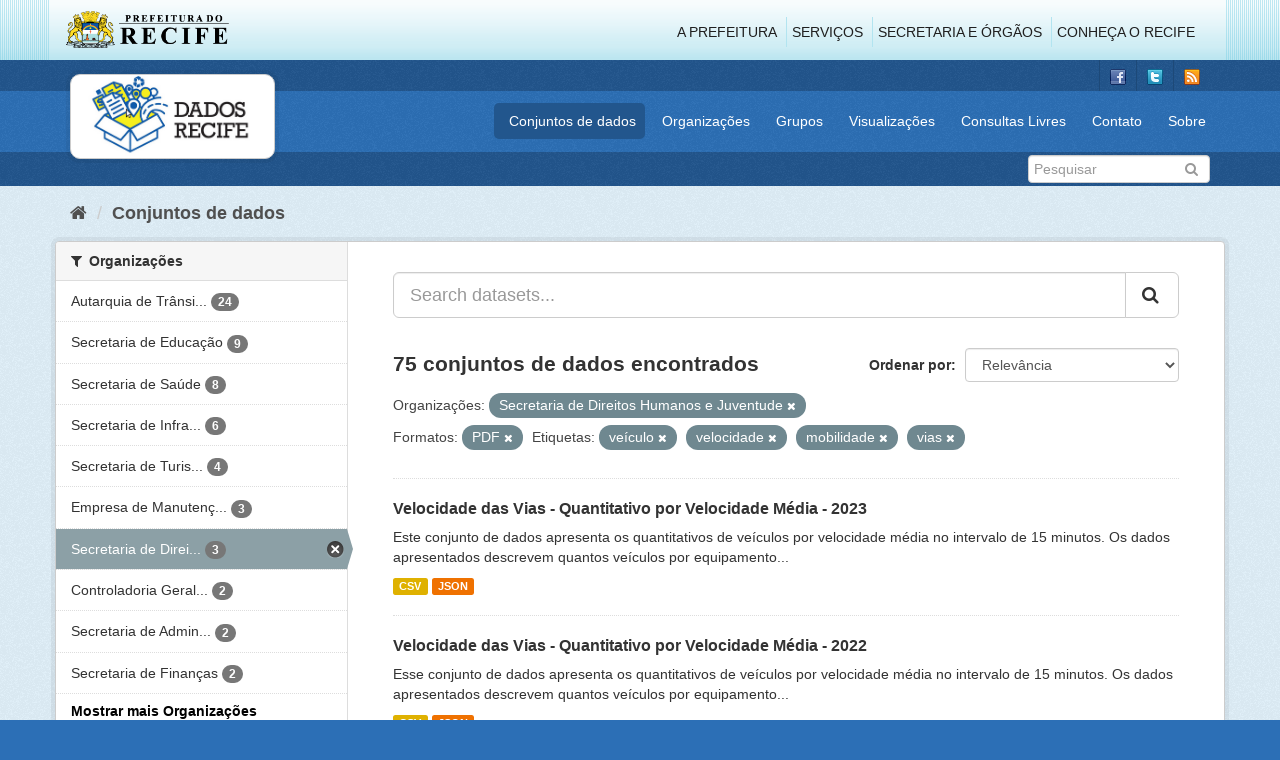

--- FILE ---
content_type: text/html; charset=utf-8
request_url: http://www.dados.recife.pe.gov.br/dataset?res_format=PDF&tags=ve%C3%ADculo&tags=velocidade&tags=mobilidade&organization=secretaria-de-desenvolvimento-social-e-direitos-humanos&tags=vias
body_size: 88995
content:
<!DOCTYPE html>
<!--[if IE 9]> <html lang="pt_BR" class="ie9"> <![endif]-->
<!--[if gt IE 8]><!--> <html lang="pt_BR"> <!--<![endif]-->
  <head>
    <link rel="stylesheet" type="text/css" href="/fanstatic/vendor/:version:2020-04-07T07:34:31.07/select2/select2.css" />
<link rel="stylesheet" type="text/css" href="/fanstatic/css/:version:2020-04-07T07:34:31.06/main.min.css" />
<link rel="stylesheet" type="text/css" href="/fanstatic/vendor/:version:2020-04-07T07:34:31.07/font-awesome/css/font-awesome.min.css" />
<link rel="stylesheet" type="text/css" href="/fanstatic/ckanext-geoview/:version:2019-10-08T10:45:21.02/css/geo-resource-styles.css" />

    <meta charset="utf-8" />
      <meta name="generator" content="ckan 2.8.2" />
      <meta name="viewport" content="width=device-width, initial-scale=1.0">
    <title>Conjuntos de dados - Portal de Dados Abertos da Cidade do Recife</title>

    
    
  <link rel="shortcut icon" href="/base/images/favicon.ico" />
    
  
    <script type="text/javascript">
  (function(i,s,o,g,r,a,m){i['GoogleAnalyticsObject']=r;i[r]=i[r]||function(){
  (i[r].q=i[r].q||[]).push(arguments)},i[r].l=1*new Date();a=s.createElement(o),
  m=s.getElementsByTagName(o)[0];a.async=1;a.src=g;m.parentNode.insertBefore(a,m)
  })(window,document,'script','//www.google-analytics.com/analytics.js','ga');

  ga('create', 'G-F8QPH4EF84', 'auto', {});
     
  ga('set', 'anonymizeIp', true);
  ga('send', 'pageview');
</script>
  

    
      
    
    


    
      
      
    
    
  </head>

  
  <body data-site-root="http://dados.recife.pe.gov.br/" data-locale-root="http://dados.recife.pe.gov.br/" >

    
    <div class="hide"><a href="#content">Pular para o conteúdo</a></div>
  

  
     
<header class="header-recife">
  <section class="header-recife-links">
    <div class="header-recife-bg">
      <div class="container">
        <div class="recife-row row">
          <div class="col-md-2">
            <div class="logo-recife"><a target="_blank" href="http://www.recife.pe.gov.br"><img title="" alt="" src="/base/images/logopcr.png"></a></div>
          </div>
          <div class="col-md-10">
            <div class="nav-recife" style="padding-top: 17px; padding-right: 10px;">
              <ul class="list-inline pull-right" >
                <li><a target="_blank" href="http://www2.recife.pe.gov.br/pagina/sobre-prefeitura-do-recife">A Prefeitura</a></li>
                <li class="r-li-recife"><a target="_blank" href="http://www2.recife.pe.gov.br/servicos/cidadao">Serviços</a></li>
                <li class="r-li-recife"><a target="_blank" href="http://www2.recife.pe.gov.br/pagina/horarios-de-atendimento-das-secretarias-e-orgaos">Secretaria e Órgãos</a></li>
                <li class="r-li-recife"><a target="_blank" href="http://www.turismonorecife.com.br/pt-br/a-cidade">Conheça o Recife</a></li>
              </ul>
            </div>
          </div>
        </div>
      </div>
    </div>
  </section>
</header>
<header class="account-masthead">
  <div class="container">
    <div class="account avatar">
      <ul class="unstyled">
        <li>
          <a href="https://www.facebook.com/CidadaoInteligente" target="_blank" title="Facebook">
            <i class="ckan-icon ckan-icon-fb"></i>
          </a>
        </li>
        <li>
          <a href="http://twitter.com/dadosRecife" target="_blank" title="Twitter">
            <i class="ckan-icon ckan-icon-twitter"></i>
          </a>
        </li>
        <li>
          <a href="/feeds/dataset.atom" target="_blank" title="Feed">
            <i class="ckan-icon ckan-icon-feed"></i>
          </a>
        </li>
      </ul>
    </div>
      
  </div>
</header>

<header class="navbar navbar-static-top masthead">
    
  <div class="container">
    <div class="navbar-right">
      <button data-target="#main-navigation-toggle" data-toggle="collapse" class="navbar-toggle collapsed" type="button">
        <span class="fa fa-bars"></span>
      </button>
    </div>
    <hgroup class=" navbar-left">
       
      <div class="box logo-dados-recife">
        <a class="logo" href="/"><img src="/base/images/logo-dados-recife.png" alt="Portal de Dados Abertos da Cidade do Recife" title="Portal de Dados Abertos da Cidade do Recife" /></a>
      </div>
       
    </hgroup>

    <div class="collapse navbar-collapse" id="main-navigation-toggle">
      
      <nav class="section navigation recife">
        <ul class="nav nav-pills">
           
            <li class="active"><a href="/dataset">Conjuntos de dados</a></li><li><a href="/organization">Organizações</a></li><li><a href="/group">Grupos</a></li><li><a href="/views-maps">Visualizações</a></li><li><a href="/consultas-livres">Consultas Livres</a></li><li><a href="/contato">Contato</a></li><li><a href="/about">Sobre</a></li> 
          
        </ul>
      </nav>
       
    </div>
  </div>
</header>

<header class="account-masthead">
  <div class="container">
		<div class="account avatar">
      
      <form class="section site-search simple-input" action="/dataset" method="get">
        <div class="field">
          <label for="field-sitewide-search">Buscar conjunto de dados</label>
          <input id="field-sitewide-search" type="text" class="form-control" name="q" placeholder="Pesquisar" />
          <button class="btn-search" type="submit"><i class="fa fa-search"></i></button>
        </div>
      </form>
      
    </div>
  </div>
</header>

  
    <div role="main">
      <div id="content" class="container">
        
          
            <div class="flash-messages">
              
                
              
            </div>
          

          
            <div class="toolbar">
              
                
                  <ol class="breadcrumb">
                    
<li class="home"><a href="/"><i class="fa fa-home"></i><span> Início</span></a></li>
                    
  <li class="active"><a href="dataset_search?action=search&amp;controller=package">Conjuntos de dados</a></li>

                  </ol>
                
              
            </div>
          

          <div class="row wrapper">
            
            
            

            
              <aside class="secondary col-sm-3">
                
                
<div class="filters">
  <div>
    
      

  
  
    
      
      
        <section class="module module-narrow module-shallow">
          
            <h2 class="module-heading">
              <i class="fa fa-filter"></i>
              
              Organizações
            </h2>
          
          
            
            
              <nav>
                <ul class="list-unstyled nav nav-simple nav-facet">
                  
                    
                    
                    
                    
                      <li class="nav-item">
                        <a href="/dataset?res_format=PDF&amp;tags=ve%C3%ADculo&amp;organization=companhia-de-transito-e-transporte-urbano-do-recife-cttu&amp;tags=mobilidade&amp;organization=secretaria-de-desenvolvimento-social-e-direitos-humanos&amp;tags=vias&amp;tags=velocidade" title="Autarquia de Trânsito e Transporte Urbano do Recife - CTTU">
                          <span class="item-label">Autarquia de Trânsi...</span>
                          <span class="hidden separator"> - </span>
                          <span class="item-count badge">24</span>
                        </a>
                      </li>
                  
                    
                    
                    
                    
                      <li class="nav-item">
                        <a href="/dataset?organization=secretaria-de-educacao&amp;res_format=PDF&amp;tags=ve%C3%ADculo&amp;tags=mobilidade&amp;organization=secretaria-de-desenvolvimento-social-e-direitos-humanos&amp;tags=vias&amp;tags=velocidade" title="">
                          <span class="item-label">Secretaria de Educação</span>
                          <span class="hidden separator"> - </span>
                          <span class="item-count badge">9</span>
                        </a>
                      </li>
                  
                    
                    
                    
                    
                      <li class="nav-item">
                        <a href="/dataset?organization=secretaria-de-saude&amp;res_format=PDF&amp;tags=ve%C3%ADculo&amp;tags=mobilidade&amp;organization=secretaria-de-desenvolvimento-social-e-direitos-humanos&amp;tags=vias&amp;tags=velocidade" title="">
                          <span class="item-label">Secretaria de Saúde</span>
                          <span class="hidden separator"> - </span>
                          <span class="item-count badge">8</span>
                        </a>
                      </li>
                  
                    
                    
                    
                    
                      <li class="nav-item">
                        <a href="/dataset?res_format=PDF&amp;tags=ve%C3%ADculo&amp;organization=secretaria-de-infraestrutura-e-servicos-urbanos&amp;tags=mobilidade&amp;organization=secretaria-de-desenvolvimento-social-e-direitos-humanos&amp;tags=vias&amp;tags=velocidade" title="Secretaria de Infraestrutura">
                          <span class="item-label">Secretaria de Infra...</span>
                          <span class="hidden separator"> - </span>
                          <span class="item-count badge">6</span>
                        </a>
                      </li>
                  
                    
                    
                    
                    
                      <li class="nav-item">
                        <a href="/dataset?res_format=PDF&amp;organization=secretaria-de-turismo-e-lazer&amp;tags=ve%C3%ADculo&amp;tags=mobilidade&amp;organization=secretaria-de-desenvolvimento-social-e-direitos-humanos&amp;tags=vias&amp;tags=velocidade" title="Secretaria de Turismo e Lazer">
                          <span class="item-label">Secretaria de Turis...</span>
                          <span class="hidden separator"> - </span>
                          <span class="item-count badge">4</span>
                        </a>
                      </li>
                  
                    
                    
                    
                    
                      <li class="nav-item">
                        <a href="/dataset?res_format=PDF&amp;tags=ve%C3%ADculo&amp;organization=empresa-de-manutencao-e-limpeza-urbana-emlurb&amp;tags=mobilidade&amp;organization=secretaria-de-desenvolvimento-social-e-direitos-humanos&amp;tags=vias&amp;tags=velocidade" title="Empresa de Manutenção e Limpeza Urbana - EMLURB">
                          <span class="item-label">Empresa de Manutenç...</span>
                          <span class="hidden separator"> - </span>
                          <span class="item-count badge">3</span>
                        </a>
                      </li>
                  
                    
                    
                    
                    
                      <li class="nav-item active">
                        <a href="/dataset?res_format=PDF&amp;tags=ve%C3%ADculo&amp;tags=velocidade&amp;tags=mobilidade&amp;tags=vias" title="Secretaria de Direitos Humanos e Juventude">
                          <span class="item-label">Secretaria de Direi...</span>
                          <span class="hidden separator"> - </span>
                          <span class="item-count badge">3</span>
                        </a>
                      </li>
                  
                    
                    
                    
                    
                      <li class="nav-item">
                        <a href="/dataset?res_format=PDF&amp;tags=ve%C3%ADculo&amp;tags=mobilidade&amp;organization=secretaria-de-desenvolvimento-social-e-direitos-humanos&amp;organization=controladoria-geral-do-municipio&amp;tags=vias&amp;tags=velocidade" title="Controladoria Geral do Município">
                          <span class="item-label">Controladoria Geral...</span>
                          <span class="hidden separator"> - </span>
                          <span class="item-count badge">2</span>
                        </a>
                      </li>
                  
                    
                    
                    
                    
                      <li class="nav-item">
                        <a href="/dataset?res_format=PDF&amp;tags=ve%C3%ADculo&amp;organization=secretaria-de-administracao-e-gestao-de-pessoas&amp;tags=mobilidade&amp;organization=secretaria-de-desenvolvimento-social-e-direitos-humanos&amp;tags=vias&amp;tags=velocidade" title="Secretaria de Administração e Gestão de Pessoas">
                          <span class="item-label">Secretaria de Admin...</span>
                          <span class="hidden separator"> - </span>
                          <span class="item-count badge">2</span>
                        </a>
                      </li>
                  
                    
                    
                    
                    
                      <li class="nav-item">
                        <a href="/dataset?res_format=PDF&amp;tags=ve%C3%ADculo&amp;organization=secretaria-de-financas&amp;tags=mobilidade&amp;organization=secretaria-de-desenvolvimento-social-e-direitos-humanos&amp;tags=vias&amp;tags=velocidade" title="">
                          <span class="item-label">Secretaria de Finanças</span>
                          <span class="hidden separator"> - </span>
                          <span class="item-count badge">2</span>
                        </a>
                      </li>
                  
                </ul>
              </nav>

              <p class="module-footer">
                
                  
                    <a href="/dataset?res_format=PDF&amp;tags=ve%C3%ADculo&amp;tags=velocidade&amp;tags=mobilidade&amp;organization=secretaria-de-desenvolvimento-social-e-direitos-humanos&amp;tags=vias&amp;_organization_limit=0" class="read-more">Mostrar mais Organizações</a>
                  
                
              </p>
            
            
          
        </section>
      
    
  

    
      

  
  
    
      
      
        <section class="module module-narrow module-shallow">
          
            <h2 class="module-heading">
              <i class="fa fa-filter"></i>
              
              Grupos
            </h2>
          
          
            
            
              <nav>
                <ul class="list-unstyled nav nav-simple nav-facet">
                  
                    
                    
                    
                    
                      <li class="nav-item">
                        <a href="/dataset?res_format=PDF&amp;tags=ve%C3%ADculo&amp;groups=mobilidade&amp;tags=mobilidade&amp;organization=secretaria-de-desenvolvimento-social-e-direitos-humanos&amp;tags=vias&amp;tags=velocidade" title="">
                          <span class="item-label">Mobilidade</span>
                          <span class="hidden separator"> - </span>
                          <span class="item-count badge">19</span>
                        </a>
                      </li>
                  
                    
                    
                    
                    
                      <li class="nav-item">
                        <a href="/dataset?groups=urbanismo&amp;res_format=PDF&amp;tags=ve%C3%ADculo&amp;tags=mobilidade&amp;organization=secretaria-de-desenvolvimento-social-e-direitos-humanos&amp;tags=vias&amp;tags=velocidade" title="">
                          <span class="item-label">Urbanismo</span>
                          <span class="hidden separator"> - </span>
                          <span class="item-count badge">17</span>
                        </a>
                      </li>
                  
                    
                    
                    
                    
                      <li class="nav-item">
                        <a href="/dataset?groups=saude&amp;res_format=PDF&amp;tags=ve%C3%ADculo&amp;tags=mobilidade&amp;organization=secretaria-de-desenvolvimento-social-e-direitos-humanos&amp;tags=vias&amp;tags=velocidade" title="">
                          <span class="item-label">Saúde</span>
                          <span class="hidden separator"> - </span>
                          <span class="item-count badge">12</span>
                        </a>
                      </li>
                  
                    
                    
                    
                    
                      <li class="nav-item">
                        <a href="/dataset?res_format=PDF&amp;tags=ve%C3%ADculo&amp;groups=educacao&amp;tags=mobilidade&amp;organization=secretaria-de-desenvolvimento-social-e-direitos-humanos&amp;tags=vias&amp;tags=velocidade" title="">
                          <span class="item-label">Educação</span>
                          <span class="hidden separator"> - </span>
                          <span class="item-count badge">9</span>
                        </a>
                      </li>
                  
                    
                    
                    
                    
                      <li class="nav-item">
                        <a href="/dataset?res_format=PDF&amp;tags=ve%C3%ADculo&amp;tags=mobilidade&amp;organization=secretaria-de-desenvolvimento-social-e-direitos-humanos&amp;groups=governo-e-politica&amp;tags=vias&amp;tags=velocidade" title="">
                          <span class="item-label">Governo e Política</span>
                          <span class="hidden separator"> - </span>
                          <span class="item-count badge">8</span>
                        </a>
                      </li>
                  
                    
                    
                    
                    
                      <li class="nav-item">
                        <a href="/dataset?res_format=PDF&amp;tags=ve%C3%ADculo&amp;groups=financas&amp;tags=mobilidade&amp;organization=secretaria-de-desenvolvimento-social-e-direitos-humanos&amp;tags=vias&amp;tags=velocidade" title="">
                          <span class="item-label">Finanças</span>
                          <span class="hidden separator"> - </span>
                          <span class="item-count badge">7</span>
                        </a>
                      </li>
                  
                    
                    
                    
                    
                      <li class="nav-item">
                        <a href="/dataset?res_format=PDF&amp;tags=ve%C3%ADculo&amp;groups=covid&amp;tags=mobilidade&amp;organization=secretaria-de-desenvolvimento-social-e-direitos-humanos&amp;tags=vias&amp;tags=velocidade" title="">
                          <span class="item-label">Covid</span>
                          <span class="hidden separator"> - </span>
                          <span class="item-count badge">6</span>
                        </a>
                      </li>
                  
                    
                    
                    
                    
                      <li class="nav-item">
                        <a href="/dataset?res_format=PDF&amp;tags=ve%C3%ADculo&amp;groups=turismo&amp;tags=mobilidade&amp;organization=secretaria-de-desenvolvimento-social-e-direitos-humanos&amp;tags=vias&amp;tags=velocidade" title="">
                          <span class="item-label">Turismo</span>
                          <span class="hidden separator"> - </span>
                          <span class="item-count badge">6</span>
                        </a>
                      </li>
                  
                    
                    
                    
                    
                      <li class="nav-item">
                        <a href="/dataset?res_format=PDF&amp;tags=ve%C3%ADculo&amp;groups=cultura&amp;tags=mobilidade&amp;organization=secretaria-de-desenvolvimento-social-e-direitos-humanos&amp;tags=vias&amp;tags=velocidade" title="">
                          <span class="item-label">Cultura</span>
                          <span class="hidden separator"> - </span>
                          <span class="item-count badge">5</span>
                        </a>
                      </li>
                  
                    
                    
                    
                    
                      <li class="nav-item">
                        <a href="/dataset?groups=meio-ambiente&amp;res_format=PDF&amp;tags=ve%C3%ADculo&amp;tags=mobilidade&amp;organization=secretaria-de-desenvolvimento-social-e-direitos-humanos&amp;tags=vias&amp;tags=velocidade" title="">
                          <span class="item-label">Meio Ambiente</span>
                          <span class="hidden separator"> - </span>
                          <span class="item-count badge">3</span>
                        </a>
                      </li>
                  
                </ul>
              </nav>

              <p class="module-footer">
                
                  
                
              </p>
            
            
          
        </section>
      
    
  

    
      

  
  
    
      
      
        <section class="module module-narrow module-shallow">
          
            <h2 class="module-heading">
              <i class="fa fa-filter"></i>
              
              Etiquetas
            </h2>
          
          
            
            
              <nav>
                <ul class="list-unstyled nav nav-simple nav-facet">
                  
                    
                    
                    
                    
                      <li class="nav-item active">
                        <a href="/dataset?res_format=PDF&amp;tags=ve%C3%ADculo&amp;tags=velocidade&amp;organization=secretaria-de-desenvolvimento-social-e-direitos-humanos&amp;tags=vias" title="">
                          <span class="item-label">mobilidade</span>
                          <span class="hidden separator"> - </span>
                          <span class="item-count badge">21</span>
                        </a>
                      </li>
                  
                    
                    
                    
                    
                      <li class="nav-item">
                        <a href="/dataset?res_format=PDF&amp;tags=ve%C3%ADculo&amp;tags=transporte&amp;tags=mobilidade&amp;organization=secretaria-de-desenvolvimento-social-e-direitos-humanos&amp;tags=vias&amp;tags=velocidade" title="">
                          <span class="item-label">transporte</span>
                          <span class="hidden separator"> - </span>
                          <span class="item-count badge">16</span>
                        </a>
                      </li>
                  
                    
                    
                    
                    
                      <li class="nav-item">
                        <a href="/dataset?tags=cttu&amp;res_format=PDF&amp;tags=ve%C3%ADculo&amp;tags=mobilidade&amp;organization=secretaria-de-desenvolvimento-social-e-direitos-humanos&amp;tags=vias&amp;tags=velocidade" title="">
                          <span class="item-label">cttu</span>
                          <span class="hidden separator"> - </span>
                          <span class="item-count badge">15</span>
                        </a>
                      </li>
                  
                    
                    
                    
                    
                      <li class="nav-item active">
                        <a href="/dataset?res_format=PDF&amp;tags=ve%C3%ADculo&amp;tags=mobilidade&amp;organization=secretaria-de-desenvolvimento-social-e-direitos-humanos&amp;tags=vias" title="">
                          <span class="item-label">velocidade</span>
                          <span class="hidden separator"> - </span>
                          <span class="item-count badge">14</span>
                        </a>
                      </li>
                  
                    
                    
                    
                    
                      <li class="nav-item">
                        <a href="/dataset?tags=transito&amp;res_format=PDF&amp;tags=ve%C3%ADculo&amp;tags=mobilidade&amp;organization=secretaria-de-desenvolvimento-social-e-direitos-humanos&amp;tags=vias&amp;tags=velocidade" title="">
                          <span class="item-label">transito</span>
                          <span class="hidden separator"> - </span>
                          <span class="item-count badge">13</span>
                        </a>
                      </li>
                  
                    
                    
                    
                    
                      <li class="nav-item active">
                        <a href="/dataset?res_format=PDF&amp;tags=velocidade&amp;tags=mobilidade&amp;organization=secretaria-de-desenvolvimento-social-e-direitos-humanos&amp;tags=vias" title="">
                          <span class="item-label">veículo</span>
                          <span class="hidden separator"> - </span>
                          <span class="item-count badge">11</span>
                        </a>
                      </li>
                  
                    
                    
                    
                    
                      <li class="nav-item">
                        <a href="/dataset?res_format=PDF&amp;tags=ve%C3%ADculo&amp;tags=radar&amp;tags=mobilidade&amp;organization=secretaria-de-desenvolvimento-social-e-direitos-humanos&amp;tags=vias&amp;tags=velocidade" title="">
                          <span class="item-label">radar</span>
                          <span class="hidden separator"> - </span>
                          <span class="item-count badge">10</span>
                        </a>
                      </li>
                  
                    
                    
                    
                    
                      <li class="nav-item active">
                        <a href="/dataset?res_format=PDF&amp;tags=ve%C3%ADculo&amp;tags=velocidade&amp;tags=mobilidade&amp;organization=secretaria-de-desenvolvimento-social-e-direitos-humanos" title="">
                          <span class="item-label">vias</span>
                          <span class="hidden separator"> - </span>
                          <span class="item-count badge">10</span>
                        </a>
                      </li>
                  
                    
                    
                    
                    
                      <li class="nav-item">
                        <a href="/dataset?tags=carros&amp;res_format=PDF&amp;tags=ve%C3%ADculo&amp;tags=mobilidade&amp;organization=secretaria-de-desenvolvimento-social-e-direitos-humanos&amp;tags=vias&amp;tags=velocidade" title="">
                          <span class="item-label">carros</span>
                          <span class="hidden separator"> - </span>
                          <span class="item-count badge">9</span>
                        </a>
                      </li>
                  
                    
                    
                    
                    
                      <li class="nav-item">
                        <a href="/dataset?res_format=PDF&amp;tags=ve%C3%ADculo&amp;tags=Censo+Escolar&amp;tags=mobilidade&amp;organization=secretaria-de-desenvolvimento-social-e-direitos-humanos&amp;tags=vias&amp;tags=velocidade" title="">
                          <span class="item-label">Censo Escolar</span>
                          <span class="hidden separator"> - </span>
                          <span class="item-count badge">8</span>
                        </a>
                      </li>
                  
                </ul>
              </nav>

              <p class="module-footer">
                
                  
                    <a href="/dataset?res_format=PDF&amp;tags=ve%C3%ADculo&amp;tags=velocidade&amp;tags=mobilidade&amp;organization=secretaria-de-desenvolvimento-social-e-direitos-humanos&amp;tags=vias&amp;_tags_limit=0" class="read-more">Mostrar mais Etiquetas</a>
                  
                
              </p>
            
            
          
        </section>
      
    
  

    
      

  
  
    
      
      
        <section class="module module-narrow module-shallow">
          
            <h2 class="module-heading">
              <i class="fa fa-filter"></i>
              
              Formatos
            </h2>
          
          
            
            
              <nav>
                <ul class="list-unstyled nav nav-simple nav-facet">
                  
                    
                    
                    
                    
                      <li class="nav-item">
                        <a href="/dataset?res_format=PDF&amp;tags=ve%C3%ADculo&amp;res_format=CSV&amp;tags=mobilidade&amp;organization=secretaria-de-desenvolvimento-social-e-direitos-humanos&amp;tags=vias&amp;tags=velocidade" title="">
                          <span class="item-label">CSV</span>
                          <span class="hidden separator"> - </span>
                          <span class="item-count badge">72</span>
                        </a>
                      </li>
                  
                    
                    
                    
                    
                      <li class="nav-item">
                        <a href="/dataset?res_format=PDF&amp;res_format=JSON&amp;tags=ve%C3%ADculo&amp;tags=mobilidade&amp;organization=secretaria-de-desenvolvimento-social-e-direitos-humanos&amp;tags=vias&amp;tags=velocidade" title="">
                          <span class="item-label">JSON</span>
                          <span class="hidden separator"> - </span>
                          <span class="item-count badge">57</span>
                        </a>
                      </li>
                  
                    
                    
                    
                    
                      <li class="nav-item active">
                        <a href="/dataset?tags=ve%C3%ADculo&amp;tags=velocidade&amp;tags=mobilidade&amp;organization=secretaria-de-desenvolvimento-social-e-direitos-humanos&amp;tags=vias" title="">
                          <span class="item-label">PDF</span>
                          <span class="hidden separator"> - </span>
                          <span class="item-count badge">52</span>
                        </a>
                      </li>
                  
                    
                    
                    
                    
                      <li class="nav-item">
                        <a href="/dataset?res_format=PDF&amp;tags=ve%C3%ADculo&amp;res_format=GeoJSON&amp;tags=mobilidade&amp;organization=secretaria-de-desenvolvimento-social-e-direitos-humanos&amp;tags=vias&amp;tags=velocidade" title="">
                          <span class="item-label">GeoJSON</span>
                          <span class="hidden separator"> - </span>
                          <span class="item-count badge">16</span>
                        </a>
                      </li>
                  
                    
                    
                    
                    
                      <li class="nav-item">
                        <a href="/dataset?res_format=PDF&amp;tags=ve%C3%ADculo&amp;res_format=ZIP&amp;tags=mobilidade&amp;organization=secretaria-de-desenvolvimento-social-e-direitos-humanos&amp;tags=vias&amp;tags=velocidade" title="">
                          <span class="item-label">ZIP</span>
                          <span class="hidden separator"> - </span>
                          <span class="item-count badge">3</span>
                        </a>
                      </li>
                  
                    
                    
                    
                    
                      <li class="nav-item">
                        <a href="/dataset?res_format=PDF&amp;tags=ve%C3%ADculo&amp;res_format=KMZ&amp;tags=mobilidade&amp;organization=secretaria-de-desenvolvimento-social-e-direitos-humanos&amp;tags=vias&amp;tags=velocidade" title="">
                          <span class="item-label">KMZ</span>
                          <span class="hidden separator"> - </span>
                          <span class="item-count badge">1</span>
                        </a>
                      </li>
                  
                    
                    
                    
                    
                      <li class="nav-item">
                        <a href="/dataset?res_format=ODS&amp;res_format=PDF&amp;tags=ve%C3%ADculo&amp;tags=mobilidade&amp;organization=secretaria-de-desenvolvimento-social-e-direitos-humanos&amp;tags=vias&amp;tags=velocidade" title="">
                          <span class="item-label">ODS</span>
                          <span class="hidden separator"> - </span>
                          <span class="item-count badge">1</span>
                        </a>
                      </li>
                  
                    
                    
                    
                    
                      <li class="nav-item">
                        <a href="/dataset?res_format=PDF&amp;tags=ve%C3%ADculo&amp;res_format=SHP&amp;tags=mobilidade&amp;organization=secretaria-de-desenvolvimento-social-e-direitos-humanos&amp;tags=vias&amp;tags=velocidade" title="">
                          <span class="item-label">SHP</span>
                          <span class="hidden separator"> - </span>
                          <span class="item-count badge">1</span>
                        </a>
                      </li>
                  
                </ul>
              </nav>

              <p class="module-footer">
                
                  
                
              </p>
            
            
          
        </section>
      
    
  

    
      

  
  
    
      
      
        <section class="module module-narrow module-shallow">
          
            <h2 class="module-heading">
              <i class="fa fa-filter"></i>
              
              Licenças
            </h2>
          
          
            
            
              <nav>
                <ul class="list-unstyled nav nav-simple nav-facet">
                  
                    
                    
                    
                    
                      <li class="nav-item">
                        <a href="/dataset?res_format=PDF&amp;tags=ve%C3%ADculo&amp;license_id=odc-odbl&amp;tags=mobilidade&amp;organization=secretaria-de-desenvolvimento-social-e-direitos-humanos&amp;tags=vias&amp;tags=velocidade" title="Licença Aberta para Bases de Dados (ODbL) do Open Data Commons">
                          <span class="item-label">Licença Aberta para...</span>
                          <span class="hidden separator"> - </span>
                          <span class="item-count badge">75</span>
                        </a>
                      </li>
                  
                </ul>
              </nav>

              <p class="module-footer">
                
                  
                
              </p>
            
            
          
        </section>
      
    
  

    
  </div>
  <a class="close no-text hide-filters"><i class="fa fa-times-circle"></i><span class="text">close</span></a>
</div>

              </aside>
            

            
              <div class="primary col-sm-9 col-xs-12">
                
                
  <section class="module">
    <div class="module-content">
      
        
      
      
        
        
        







<form id="dataset-search-form" class="search-form" method="get" data-module="select-switch">

  
    <div class="input-group search-input-group">
      <input aria-label="Search datasets..." id="field-giant-search" type="text" class="form-control input-lg" name="q" value="" autocomplete="off" placeholder="Search datasets...">
      
      <span class="input-group-btn">
        <button class="btn btn-default btn-lg" type="submit" value="search">
          <i class="fa fa-search"></i>
        </button>
      </span>
      
    </div>
  

  
    <span>
  
  

  
  
  
  <input type="hidden" name="res_format" value="PDF" />
  
  
  
  
  
  <input type="hidden" name="tags" value="veículo" />
  
  
  
  
  
  <input type="hidden" name="tags" value="velocidade" />
  
  
  
  
  
  <input type="hidden" name="tags" value="mobilidade" />
  
  
  
  
  
  <input type="hidden" name="organization" value="secretaria-de-desenvolvimento-social-e-direitos-humanos" />
  
  
  
  
  
  <input type="hidden" name="tags" value="vias" />
  
  
  
  </span>
  

  
    
      <div class="form-select form-group control-order-by">
        <label for="field-order-by">Ordenar por</label>
        <select id="field-order-by" name="sort" class="form-control">
          
            
              <option value="score desc, metadata_modified desc" selected="selected">Relevância</option>
            
          
            
              <option value="title_string asc">Nome Crescente</option>
            
          
            
              <option value="title_string desc">Nome Descrescente</option>
            
          
            
              <option value="metadata_modified desc">Modificada pela última vez</option>
            
          
            
          
        </select>
        
        <button class="btn btn-default js-hide" type="submit">Ir</button>
        
      </div>
    
  

  
    
      <h2>

  
  
  
  

75 conjuntos de dados encontrados</h2>
    
  

  
    
      <p class="filter-list">
        
          
          <span class="facet">Organizações:</span>
          
            <span class="filtered pill">Secretaria de Direitos Humanos e Juventude
              <a href="dataset?res_format=PDF&amp;tags=ve%C3%ADculo&amp;tags=velocidade&amp;tags=mobilidade&amp;tags=vias" class="remove" title="Remover"><i class="fa fa-times"></i></a>
            </span>
          
        
          
          <span class="facet">Formatos:</span>
          
            <span class="filtered pill">PDF
              <a href="dataset?tags=ve%C3%ADculo&amp;tags=velocidade&amp;tags=mobilidade&amp;organization=secretaria-de-desenvolvimento-social-e-direitos-humanos&amp;tags=vias" class="remove" title="Remover"><i class="fa fa-times"></i></a>
            </span>
          
        
          
          <span class="facet">Etiquetas:</span>
          
            <span class="filtered pill">veículo
              <a href="dataset?res_format=PDF&amp;tags=velocidade&amp;tags=mobilidade&amp;organization=secretaria-de-desenvolvimento-social-e-direitos-humanos&amp;tags=vias" class="remove" title="Remover"><i class="fa fa-times"></i></a>
            </span>
          
            <span class="filtered pill">velocidade
              <a href="dataset?res_format=PDF&amp;tags=ve%C3%ADculo&amp;tags=mobilidade&amp;organization=secretaria-de-desenvolvimento-social-e-direitos-humanos&amp;tags=vias" class="remove" title="Remover"><i class="fa fa-times"></i></a>
            </span>
          
            <span class="filtered pill">mobilidade
              <a href="dataset?res_format=PDF&amp;tags=ve%C3%ADculo&amp;tags=velocidade&amp;organization=secretaria-de-desenvolvimento-social-e-direitos-humanos&amp;tags=vias" class="remove" title="Remover"><i class="fa fa-times"></i></a>
            </span>
          
            <span class="filtered pill">vias
              <a href="dataset?res_format=PDF&amp;tags=ve%C3%ADculo&amp;tags=velocidade&amp;tags=mobilidade&amp;organization=secretaria-de-desenvolvimento-social-e-direitos-humanos" class="remove" title="Remover"><i class="fa fa-times"></i></a>
            </span>
          
        
      </p>
      <a class="show-filters btn btn-default">Filtrar Resultados</a>
    
  

</form>




      
      
        

  
    <ul class="dataset-list list-unstyled">
    	
	      
	        






  <li class="dataset-item">
    
      <div class="dataset-content">
        
          <h3 class="dataset-heading">
            
              
            
            
              <a href="/dataset/velocidade-das-vias-quantitativo-por-velocidade-media-2023">Velocidade das Vias - Quantitativo por Velocidade Média - 2023</a>
            
            
              
              
            
          </h3>
        
        
          
        
        
          
            <div>Este conjunto de dados apresenta os quantitativos de veículos por velocidade média no intervalo de 15 minutos. Os dados apresentados descrevem quantos veículos por equipamento...</div>
          
        
      </div>
      
        
          
            <ul class="dataset-resources list-unstyled">
              
                
                <li>
                  <a href="/dataset/velocidade-das-vias-quantitativo-por-velocidade-media-2023" class="label label-default" data-format="csv">CSV</a>
                </li>
                
                <li>
                  <a href="/dataset/velocidade-das-vias-quantitativo-por-velocidade-media-2023" class="label label-default" data-format="json">JSON</a>
                </li>
                
              
            </ul>
          
        
      
    
  </li>

	      
	        






  <li class="dataset-item">
    
      <div class="dataset-content">
        
          <h3 class="dataset-heading">
            
              
            
            
              <a href="/dataset/velocidade-das-vias-quantitativo-por-velocidade-media-2022">Velocidade das Vias - Quantitativo por Velocidade Média - 2022</a>
            
            
              
              
            
          </h3>
        
        
          
        
        
          
            <div>Esse conjunto de dados apresenta os quantitativos de veículos por velocidade média no intervalo de 15 minutos. Os dados apresentados descrevem quantos veículos por equipamento...</div>
          
        
      </div>
      
        
          
            <ul class="dataset-resources list-unstyled">
              
                
                <li>
                  <a href="/dataset/velocidade-das-vias-quantitativo-por-velocidade-media-2022" class="label label-default" data-format="csv">CSV</a>
                </li>
                
                <li>
                  <a href="/dataset/velocidade-das-vias-quantitativo-por-velocidade-media-2022" class="label label-default" data-format="json">JSON</a>
                </li>
                
              
            </ul>
          
        
      
    
  </li>

	      
	        






  <li class="dataset-item">
    
      <div class="dataset-content">
        
          <h3 class="dataset-heading">
            
              
            
            
              <a href="/dataset/velocidade-das-vias-quantitativo-por-velocidade-media-2021">Velocidade das Vias - Quantitativo por Velocidade Média - 2021</a>
            
            
              
              
            
          </h3>
        
        
          
        
        
          
            <div>Esse conjunto de dados apresenta os quantitativos de veículos por velocidade média no intervalo de 15 minutos. Os dados apresentados descrevem quantos veículos por equipamento...</div>
          
        
      </div>
      
        
          
            <ul class="dataset-resources list-unstyled">
              
                
                <li>
                  <a href="/dataset/velocidade-das-vias-quantitativo-por-velocidade-media-2021" class="label label-default" data-format="csv">CSV</a>
                </li>
                
                <li>
                  <a href="/dataset/velocidade-das-vias-quantitativo-por-velocidade-media-2021" class="label label-default" data-format="json">JSON</a>
                </li>
                
              
            </ul>
          
        
      
    
  </li>

	      
	        






  <li class="dataset-item">
    
      <div class="dataset-content">
        
          <h3 class="dataset-heading">
            
              
            
            
              <a href="/dataset/despesas-orcamentarias">Despesas Orçamentárias</a>
            
            
              
              
            
          </h3>
        
        
          
        
        
          
            <div>Despesas realizadas pelo governo municipal com serviços, obras e compras, com a finalidade de atender as necessidades coletivas da população.</div>
          
        
      </div>
      
        
          
            <ul class="dataset-resources list-unstyled">
              
                
                <li>
                  <a href="/dataset/despesas-orcamentarias" class="label label-default" data-format="csv">CSV</a>
                </li>
                
                <li>
                  <a href="/dataset/despesas-orcamentarias" class="label label-default" data-format="pdf">PDF</a>
                </li>
                
                <li>
                  <a href="/dataset/despesas-orcamentarias" class="label label-default" data-format="json">JSON</a>
                </li>
                
              
            </ul>
          
        
      
    
  </li>

	      
	        






  <li class="dataset-item">
    
      <div class="dataset-content">
        
          <h3 class="dataset-heading">
            
              
            
            
              <a href="/dataset/velocidade-das-vias-quantitativo-por-velocidade-media-2019">Velocidade das Vias - Quantitativo por Velocidade Média - 2019</a>
            
            
              
              
            
          </h3>
        
        
          
        
        
          
            <div>Esse conjunto de dados apresenta os quantitativos de veículos por velocidade média no intervalo de 15 minutos. Os dados apresentados descrevem quantos veículos por equipamento...</div>
          
        
      </div>
      
        
          
            <ul class="dataset-resources list-unstyled">
              
                
                <li>
                  <a href="/dataset/velocidade-das-vias-quantitativo-por-velocidade-media-2019" class="label label-default" data-format="csv">CSV</a>
                </li>
                
                <li>
                  <a href="/dataset/velocidade-das-vias-quantitativo-por-velocidade-media-2019" class="label label-default" data-format="json">JSON</a>
                </li>
                
              
            </ul>
          
        
      
    
  </li>

	      
	        






  <li class="dataset-item">
    
      <div class="dataset-content">
        
          <h3 class="dataset-heading">
            
              
            
            
              <a href="/dataset/licenciamento-urbanistico">Licenciamento Urbanístico</a>
            
            
              
              
            
          </h3>
        
        
          
        
        
          
            <div>Esse Conjunto de Dados apresenta os processos de licenciamento urbanístico da cidade do Recife. Neste conjunto de dados encontram-se, apenas, os processos que já estão 100%...</div>
          
        
      </div>
      
        
          
            <ul class="dataset-resources list-unstyled">
              
                
                <li>
                  <a href="/dataset/licenciamento-urbanistico" class="label label-default" data-format="csv">CSV</a>
                </li>
                
                <li>
                  <a href="/dataset/licenciamento-urbanistico" class="label label-default" data-format="pdf">PDF</a>
                </li>
                
              
            </ul>
          
        
      
    
  </li>

	      
	        






  <li class="dataset-item">
    
      <div class="dataset-content">
        
          <h3 class="dataset-heading">
            
              
            
            
              <a href="/dataset/licenciamento-ambiental">Licenciamento Ambiental</a>
            
            
              
              
            
          </h3>
        
        
          
        
        
          
            <div>No Portal do Licenciamento Ambiental (<a href="http://licenciamentoambiental.recife.pe.gov.br/">http://licenciamentoambiental.recife.pe.gov.br/</a>) existe orientação para a abertura de cada processo de licenciamento ambiental, seja físico...</div>
          
        
      </div>
      
        
          
            <ul class="dataset-resources list-unstyled">
              
                
                <li>
                  <a href="/dataset/licenciamento-ambiental" class="label label-default" data-format="csv">CSV</a>
                </li>
                
                <li>
                  <a href="/dataset/licenciamento-ambiental" class="label label-default" data-format="pdf">PDF</a>
                </li>
                
              
            </ul>
          
        
      
    
  </li>

	      
	        






  <li class="dataset-item">
    
      <div class="dataset-content">
        
          <h3 class="dataset-heading">
            
              
            
            
              <a href="/dataset/licenciamento-sanitario">Licenciamento Sanitário</a>
            
            
              
              
            
          </h3>
        
        
          
        
        
          
            <div>Esse Conjunto de Dados apresenta os processos de licenciamento sanitário da cidade do Recife. Neste conjunto de dados encontram-se, apenas, os processos que já estão 100%...</div>
          
        
      </div>
      
        
          
            <ul class="dataset-resources list-unstyled">
              
                
                <li>
                  <a href="/dataset/licenciamento-sanitario" class="label label-default" data-format="csv">CSV</a>
                </li>
                
                <li>
                  <a href="/dataset/licenciamento-sanitario" class="label label-default" data-format="pdf">PDF</a>
                </li>
                
              
            </ul>
          
        
      
    
  </li>

	      
	        






  <li class="dataset-item">
    
      <div class="dataset-content">
        
          <h3 class="dataset-heading">
            
              
            
            
              <a href="/dataset/licitacoes">Licitações</a>
            
            
              
              
            
          </h3>
        
        
          
        
        
          
            <div>Licitações  – Processo Licitatório ou Licitação é um processo administrativo realizado para selecionar a melhor proposta de fornecimento de materiais e serviços para a...</div>
          
        
      </div>
      
        
          
            <ul class="dataset-resources list-unstyled">
              
                
                <li>
                  <a href="/dataset/licitacoes" class="label label-default" data-format="csv">CSV</a>
                </li>
                
                <li>
                  <a href="/dataset/licitacoes" class="label label-default" data-format="pdf">PDF</a>
                </li>
                
              
            </ul>
          
        
      
    
  </li>

	      
	        






  <li class="dataset-item">
    
      <div class="dataset-content">
        
          <h3 class="dataset-heading">
            
              
            
            
              <a href="/dataset/contratos">Contratos , Aditivos e Apostilamentos</a>
            
            
              
              
            
          </h3>
        
        
          
        
        
          
            <div>Contrato – É um instrumento jurídico que representa um acordo firmado entre a Prefeitura do Recife através de seus órgãos da administração direta ou indireta com as empresas...</div>
          
        
      </div>
      
        
          
            <ul class="dataset-resources list-unstyled">
              
                
                <li>
                  <a href="/dataset/contratos" class="label label-default" data-format="csv">CSV</a>
                </li>
                
                <li>
                  <a href="/dataset/contratos" class="label label-default" data-format="pdf">PDF</a>
                </li>
                
              
            </ul>
          
        
      
    
  </li>

	      
	        






  <li class="dataset-item">
    
      <div class="dataset-content">
        
          <h3 class="dataset-heading">
            
              
            
            
              <a href="/dataset/velocidade-das-vias-quantitativo-por-velocidade-media-2024">Velocidade das Vias - Quantitativo por Velocidade Média - 2024</a>
            
            
              
              
            
          </h3>
        
        
          
        
        
          
            <div>Este conjunto de dados apresenta os quantitativos de veículos por velocidade média no intervalo de 15 minutos. Os dados apresentados descrevem quantos veículos por equipamento...</div>
          
        
      </div>
      
        
          
            <ul class="dataset-resources list-unstyled">
              
                
                <li>
                  <a href="/dataset/velocidade-das-vias-quantitativo-por-velocidade-media-2024" class="label label-default" data-format="json">JSON</a>
                </li>
                
                <li>
                  <a href="/dataset/velocidade-das-vias-quantitativo-por-velocidade-media-2024" class="label label-default" data-format="csv">CSV</a>
                </li>
                
              
            </ul>
          
        
      
    
  </li>

	      
	        






  <li class="dataset-item">
    
      <div class="dataset-content">
        
          <h3 class="dataset-heading">
            
              
            
            
              <a href="/dataset/receitas">Receitas</a>
            
            
              
              
            
          </h3>
        
        
          
        
        
          
            <div>Receita Pública é a soma de ingressos, impostos, taxas, contribuições e 
outras fontes de recursos, arrecadados para atender às despesas 
públicas.</div>
          
        
      </div>
      
        
          
            <ul class="dataset-resources list-unstyled">
              
                
                <li>
                  <a href="/dataset/receitas" class="label label-default" data-format="csv">CSV</a>
                </li>
                
                <li>
                  <a href="/dataset/receitas" class="label label-default" data-format="pdf">PDF</a>
                </li>
                
                <li>
                  <a href="/dataset/receitas" class="label label-default" data-format="json">JSON</a>
                </li>
                
              
            </ul>
          
        
      
    
  </li>

	      
	        






  <li class="dataset-item">
    
      <div class="dataset-content">
        
          <h3 class="dataset-heading">
            
              
            
            
              <a href="/dataset/velocidade-das-vias-quantitativo-por-velocidade-media-2025">Velocidade das Vias - Quantitativo por Velocidade Média - 2025</a>
            
            
              
              
            
          </h3>
        
        
          
        
        
          
            <div>Este conjunto de dados apresenta os quantitativos de veículos por velocidade média no intervalo de 15 minutos. Os dados apresentados descrevem quantos veículos por equipamento...</div>
          
        
      </div>
      
        
          
            <ul class="dataset-resources list-unstyled">
              
                
                <li>
                  <a href="/dataset/velocidade-das-vias-quantitativo-por-velocidade-media-2025" class="label label-default" data-format="json">JSON</a>
                </li>
                
                <li>
                  <a href="/dataset/velocidade-das-vias-quantitativo-por-velocidade-media-2025" class="label label-default" data-format="csv">CSV</a>
                </li>
                
              
            </ul>
          
        
      
    
  </li>

	      
	        






  <li class="dataset-item">
    
      <div class="dataset-content">
        
          <h3 class="dataset-heading">
            
              
            
            
              <a href="/dataset/manifestacoes-recebidas-via-ouvidoria">Manifestações recebidas via Ouvidoria</a>
            
            
              
              
            
          </h3>
        
        
          
        
        
          
            <div>Relação do registro de reclamações, sugestões, denúncias e outras manifestações recebidas pela prefeitura, com informações sobre seu conteúdo, tramitação e status de atendimento.</div>
          
        
      </div>
      
        
          
            <ul class="dataset-resources list-unstyled">
              
                
                <li>
                  <a href="/dataset/manifestacoes-recebidas-via-ouvidoria" class="label label-default" data-format="csv">CSV</a>
                </li>
                
                <li>
                  <a href="/dataset/manifestacoes-recebidas-via-ouvidoria" class="label label-default" data-format="pdf">PDF</a>
                </li>
                
              
            </ul>
          
        
      
    
  </li>

	      
	        






  <li class="dataset-item">
    
      <div class="dataset-content">
        
          <h3 class="dataset-heading">
            
              
            
            
              <a href="/dataset/malha-cicloviaria-do-recife">Malha Cicloviária do Recife</a>
            
            
              
              
            
          </h3>
        
        
          
        
        
          
            <div>O Conjunto de dados contém os dados georreferenciados da malha cicloviária do Recife. São 232,3 quilômetros de ciclovias, ciclofaixas e ciclorrotas na cidade, sendo 198.3  km...</div>
          
        
      </div>
      
        
          
            <ul class="dataset-resources list-unstyled">
              
                
                <li>
                  <a href="/dataset/malha-cicloviaria-do-recife" class="label label-default" data-format="csv">CSV</a>
                </li>
                
                <li>
                  <a href="/dataset/malha-cicloviaria-do-recife" class="label label-default" data-format="geojson">GeoJSON</a>
                </li>
                
                <li>
                  <a href="/dataset/malha-cicloviaria-do-recife" class="label label-default" data-format="json">JSON</a>
                </li>
                
              
            </ul>
          
        
      
    
  </li>

	      
	        






  <li class="dataset-item">
    
      <div class="dataset-content">
        
          <h3 class="dataset-heading">
            
              
            
            
              <a href="/dataset/central-de-atendimento-de-servicos-da-emlurb-156">Central de Atendimento de Serviços da Emlurb – 156</a>
            
            
              
              
            
          </h3>
        
        
          
        
        
          
            <div>São os dados das demandas de serviços de arborização, Drenagem, Iluminação, Limpeza, Pavimentação, tapa buracos, entre outros serviços de reparação da Cidade do Recife,...</div>
          
        
      </div>
      
        
          
            <ul class="dataset-resources list-unstyled">
              
                
                <li>
                  <a href="/dataset/central-de-atendimento-de-servicos-da-emlurb-156" class="label label-default" data-format="csv">CSV</a>
                </li>
                
                <li>
                  <a href="/dataset/central-de-atendimento-de-servicos-da-emlurb-156" class="label label-default" data-format="pdf">PDF</a>
                </li>
                
                <li>
                  <a href="/dataset/central-de-atendimento-de-servicos-da-emlurb-156" class="label label-default" data-format="json">JSON</a>
                </li>
                
              
            </ul>
          
        
      
    
  </li>

	      
	        






  <li class="dataset-item">
    
      <div class="dataset-content">
        
          <h3 class="dataset-heading">
            
              
            
            
              <a href="/dataset/area-urbana">Área urbana</a>
            
            
              
              
            
          </h3>
        
        
          
        
        
          
            <div>Este conjunto descreve dados sobre a área espacial da cidade do Recife, incluindo dados sobre divisões do espaço físico da cidade, como: bairros, distritos, setores, quadras,...</div>
          
        
      </div>
      
        
          
            <ul class="dataset-resources list-unstyled">
              
                
                <li>
                  <a href="/dataset/area-urbana" class="label label-default" data-format="csv">CSV</a>
                </li>
                
                <li>
                  <a href="/dataset/area-urbana" class="label label-default" data-format="geojson">GeoJSON</a>
                </li>
                
                <li>
                  <a href="/dataset/area-urbana" class="label label-default" data-format="shp">SHP</a>
                </li>
                
                <li>
                  <a href="/dataset/area-urbana" class="label label-default" data-format="zip">ZIP</a>
                </li>
                
                <li>
                  <a href="/dataset/area-urbana" class="label label-default" data-format="pdf">PDF</a>
                </li>
                
                <li>
                  <a href="/dataset/area-urbana" class="label label-default" data-format="json">JSON</a>
                </li>
                
              
            </ul>
          
        
      
    
  </li>

	      
	        






  <li class="dataset-item">
    
      <div class="dataset-content">
        
          <h3 class="dataset-heading">
            
              
            
            
              <a href="/dataset/paraciclos-do-recife">Paraciclos do Recife</a>
            
            
              
              
            
          </h3>
        
        
          
        
        
          
            <div>O paraciclo é um mobiliário urbano destinado ao estacionamentos de bicicletas, com curta ou média duração, de uso público e sem controle de acesso (quando implantados em espaço...</div>
          
        
      </div>
      
        
          
            <ul class="dataset-resources list-unstyled">
              
                
                <li>
                  <a href="/dataset/paraciclos-do-recife" class="label label-default" data-format="geojson">GeoJSON</a>
                </li>
                
                <li>
                  <a href="/dataset/paraciclos-do-recife" class="label label-default" data-format="csv">CSV</a>
                </li>
                
                <li>
                  <a href="/dataset/paraciclos-do-recife" class="label label-default" data-format="kmz">KMZ</a>
                </li>
                
                <li>
                  <a href="/dataset/paraciclos-do-recife" class="label label-default" data-format="ods">ODS</a>
                </li>
                
              
            </ul>
          
        
      
    
  </li>

	      
	        






  <li class="dataset-item">
    
      <div class="dataset-content">
        
          <h3 class="dataset-heading">
            
              
            
            
              <a href="/dataset/registro-das-infracoes-de-transito">Registro das Infrações de Transito</a>
            
            
              
              
            
          </h3>
        
        
          
        
        
          
            <div>Relação das multas de trânsito registradas pela CTTU no Recife.
atendimento ao público 24h em 0800 081 1078
Os dados sobre a localização dos equipamentos de fiscalização se...</div>
          
        
      </div>
      
        
          
            <ul class="dataset-resources list-unstyled">
              
                
                <li>
                  <a href="/dataset/registro-das-infracoes-de-transito" class="label label-default" data-format="pdf">PDF</a>
                </li>
                
                <li>
                  <a href="/dataset/registro-das-infracoes-de-transito" class="label label-default" data-format="json">JSON</a>
                </li>
                
                <li>
                  <a href="/dataset/registro-das-infracoes-de-transito" class="label label-default" data-format="csv">CSV</a>
                </li>
                
              
            </ul>
          
        
      
    
  </li>

	      
	        






  <li class="dataset-item">
    
      <div class="dataset-content">
        
          <h3 class="dataset-heading">
            
              
            
            
              <a href="/dataset/pedidos-ao-portal-da-transparencia">Pedidos de Acesso à Informação</a>
            
            
              
              
            
          </h3>
        
        
          
        
        
          
            <div>Dados relativos aos pedidos solicitados ao Portal da Transparência do Recife através do site <a href="http://transparencia.recife.pe.gov.br/">http://transparencia.recife.pe.gov.br/</a>
A Lei de Acesso à informação ( Lei 12.527, de...</div>
          
        
      </div>
      
        
          
            <ul class="dataset-resources list-unstyled">
              
                
                <li>
                  <a href="/dataset/pedidos-ao-portal-da-transparencia" class="label label-default" data-format="csv">CSV</a>
                </li>
                
                <li>
                  <a href="/dataset/pedidos-ao-portal-da-transparencia" class="label label-default" data-format="zip">ZIP</a>
                </li>
                
                <li>
                  <a href="/dataset/pedidos-ao-portal-da-transparencia" class="label label-default" data-format="pdf">PDF</a>
                </li>
                
              
            </ul>
          
        
      
    
  </li>

	      
	    
    </ul>
  

      
    </div>

    
      <div class='pagination-wrapper'><ul class='pagination'> <li class="active"><a href="/dataset?res_format=PDF&amp;tags=ve%C3%ADculo&amp;tags=velocidade&amp;tags=mobilidade&amp;organization=secretaria-de-desenvolvimento-social-e-direitos-humanos&amp;tags=vias&amp;page=1">1</a></li> <li><a href="/dataset?res_format=PDF&amp;tags=ve%C3%ADculo&amp;tags=velocidade&amp;tags=mobilidade&amp;organization=secretaria-de-desenvolvimento-social-e-direitos-humanos&amp;tags=vias&amp;page=2">2</a></li> <li><a href="/dataset?res_format=PDF&amp;tags=ve%C3%ADculo&amp;tags=velocidade&amp;tags=mobilidade&amp;organization=secretaria-de-desenvolvimento-social-e-direitos-humanos&amp;tags=vias&amp;page=3">3</a></li> <li><a href="/dataset?res_format=PDF&amp;tags=ve%C3%ADculo&amp;tags=velocidade&amp;tags=mobilidade&amp;organization=secretaria-de-desenvolvimento-social-e-direitos-humanos&amp;tags=vias&amp;page=4">4</a></li> <li><a href="/dataset?res_format=PDF&amp;tags=ve%C3%ADculo&amp;tags=velocidade&amp;tags=mobilidade&amp;organization=secretaria-de-desenvolvimento-social-e-direitos-humanos&amp;tags=vias&amp;page=2">»</a></li></ul></div>
    
  </section>

  
  <section class="module">
    <div class="module-content">
      
      <small>
        
        
        
           Você também pode ter acesso a esses registros usando a <a href="/api/3">API</a> (veja <a href="http://docs.ckan.org/en/2.8/api/">Documentação da API</a>). 
      </small>
      
    </div>
  </section>
  

              </div>
            
          </div>
        
      </div>
    </div>
  
    <footer class="site-footer">
  
  <div class="container center-block">
    <div class="row">
      <div class="col-md-3 footer-links-recife">
        <h2>O Portal</h2>
        <ul class="row-fluid">
          <li><a href="/about">Sobre o Portal</a></li>
          <li><a href="/base/doc/Plano_de_Dados_Abertos_do_Recife.pdf" target="_blank">Política de Dados Abertos da Prefeitura do Recife</a></li>
<li><a href="/base/doc/Sistematica_de_Atualizacao_de_Dados_do_Portal_de_Dados_Abertos_da_Prefeitura_do_Recife-v1.pdf" target="_blank">Sistemática de Atualização de Dados do Portal de Dados Abertos do Recife</a></li>
          <li><a href="/clipping">Notícias sobre o portal</a></li>
          <li><a href="/apps">Aplicativos</a></li>
          <li><a href="/views-maps">Visualizações</a></li>
          <li><a href="/perguntas-frequentes">Perguntas Frequentes</a>
          </li>
          <li><a href="/agradecimentos">Agradecimentos</a></li>
          <li><a href="https://github.com/stable-ckan" title="Código Fonte(Source Code)">Código Fonte (Source Code)</a>
          </li>
        </ul>
      </div>
      <div class="col-md-3 footer-links-recife">
        <h2>Manuais e Vídeos</h2>
        <ul class="row-fluid">
          <li><a href="http://www.w3c.br/pub/Materiais/PublicacoesW3C/Manual_Dados_Abertos_WEB.pdf" target="_blank">
              Manual de Dados Abertos W3C</a></li>
          <li><a href="http://www.w3c.br/pub/Materiais/PublicacoesW3C/manual_dados_abertos_desenvolvedores_web.pdf"
              target="_blank">Manual do desenvolvedor W3C</a></li>
          <li><a href="http://www.w3c.br/pub/Materiais/PublicacoesW3C/encarte_manual_desenvolvedores_web.pdf"
              target="_blank">Cartilha do desenvolvedor W3C</a></li>
          <li><a href="http://opendatahandbook.org/pt_BR/" target="_blank">Guia de Dados Abertos OKFN</a></li>
          <li><a href="http://vimeo.com/69632849" target="_blank">Dados Abertos para um dia a dia melhor</a></li>
        </ul>
      </div>
      <div class="col-md-3 footer-links-recife">
        <h2>Links de Interesse</h2>
        <ul class="row-fluid">
          <li><a href="http://www.dadosabertos.pe.gov.br" target="_blank">Dados Abertos Pernambuco</a></li>
          <li><a href="http://dados.gov.br" target="_blank">Dados.gov.br</a></li>
          <li><a href="http://riodatamine.com.br" target="_blank">Rio Datamine</a></li>
          <li><a href="http://www.dadosabertos.df.gov.br" target="_blank">Dados Abertos Distrito Federal</a></li>
          <li><a href="http://portaltransparencia.recife.pe.gov.br" target="_blank">Portal da Transparência do
              Recife</a></li>
          <li><a href="http://www.cidadaointeligente.rec.br" target="_blank">Cidadão Inteligente.Rec</a></li>
        </ul>
      </div>
      <div class="col-md-3 footer-links-recife">
        <h2>Saiba mais</h2>
        <ul class="row-fluid">
          <li><a href="/dados-abertos">O que são dados abertos?</a></li>
          <li><a href="https://leismunicipais.com.br/a/pe/r/recife/lei-ordinaria/2013/1787/17866/lei-ordinaria-n-17866-2013-disciplina-o-acesso-as-informacoes-publicas-e-regulamenta-as-restricoes-as-informacoes-sigilosas-no-ambito-do-poder-executivo-municipal" target="_blank">Lei de Acesso a informação municipal</a></li>
          <li><a href="http://www.acessoainformacao.gov.br/" target="_blank">Lei de acesso a informação</a></li>
          <li><a href="http://www.opengovpartnership.org/" target="_blank">Parceria para Governo Aberto</a></li>
          <li><a href="http://opendatacommons.org/" target="_blank">Open Data Commons</a></li>
        </ul>
      </div>
    </div>
    <div class="row">
      <div class="col-md-3 footer-links">
        
        <ul class="list-unstyled">
          
          <li><a href="/about">Sobre Portal de Dados Abertos da Cidade do Recife</a>
          </li>
          
        </ul>
        <ul class="list-unstyled">
          
          
          <li><a href="http://docs.ckan.org/en/2.8/api/">API do CKAN</a></li>
          <li><a href="http://www.okfn.org/" target="_blank">Open Knowledge Foundation</a></li>
          <li><a href="http://www.opendefinition.org/okd/" target="_blank"><img
                src="/base/images/od_80x15_blue.png"></a></li>
          
        </ul>
        
      </div>
      <div class="col-md-4 attribution">
        
        <p> <a class="text-hide ckan-footer-logo" href="http://ckan.org"             target="_blank">CKAN</a></p>
        
        
        
<form class="form-inline form-select lang-select" action="/util/redirect" data-module="select-switch" method="POST">
  <label for="field-lang-select">Idioma</label>
  <select id="field-lang-select" name="url" data-module="autocomplete" data-module-dropdown-class="lang-dropdown" data-module-container-class="lang-container">
    
      <option value="/pt_BR/dataset?res_format=PDF&amp;tags=ve%C3%ADculo&amp;tags=velocidade&amp;tags=mobilidade&amp;organization=secretaria-de-desenvolvimento-social-e-direitos-humanos&amp;tags=vias" selected="selected">
        português (Brasil)
      </option>
    
      <option value="/en/dataset?res_format=PDF&amp;tags=ve%C3%ADculo&amp;tags=velocidade&amp;tags=mobilidade&amp;organization=secretaria-de-desenvolvimento-social-e-direitos-humanos&amp;tags=vias" >
        English
      </option>
    
      <option value="/ja/dataset?res_format=PDF&amp;tags=ve%C3%ADculo&amp;tags=velocidade&amp;tags=mobilidade&amp;organization=secretaria-de-desenvolvimento-social-e-direitos-humanos&amp;tags=vias" >
        日本語
      </option>
    
      <option value="/it/dataset?res_format=PDF&amp;tags=ve%C3%ADculo&amp;tags=velocidade&amp;tags=mobilidade&amp;organization=secretaria-de-desenvolvimento-social-e-direitos-humanos&amp;tags=vias" >
        italiano
      </option>
    
      <option value="/cs_CZ/dataset?res_format=PDF&amp;tags=ve%C3%ADculo&amp;tags=velocidade&amp;tags=mobilidade&amp;organization=secretaria-de-desenvolvimento-social-e-direitos-humanos&amp;tags=vias" >
        čeština (Česká republika)
      </option>
    
      <option value="/ca/dataset?res_format=PDF&amp;tags=ve%C3%ADculo&amp;tags=velocidade&amp;tags=mobilidade&amp;organization=secretaria-de-desenvolvimento-social-e-direitos-humanos&amp;tags=vias" >
        català
      </option>
    
      <option value="/es/dataset?res_format=PDF&amp;tags=ve%C3%ADculo&amp;tags=velocidade&amp;tags=mobilidade&amp;organization=secretaria-de-desenvolvimento-social-e-direitos-humanos&amp;tags=vias" >
        español
      </option>
    
      <option value="/fr/dataset?res_format=PDF&amp;tags=ve%C3%ADculo&amp;tags=velocidade&amp;tags=mobilidade&amp;organization=secretaria-de-desenvolvimento-social-e-direitos-humanos&amp;tags=vias" >
        français
      </option>
    
      <option value="/el/dataset?res_format=PDF&amp;tags=ve%C3%ADculo&amp;tags=velocidade&amp;tags=mobilidade&amp;organization=secretaria-de-desenvolvimento-social-e-direitos-humanos&amp;tags=vias" >
        Ελληνικά
      </option>
    
      <option value="/sv/dataset?res_format=PDF&amp;tags=ve%C3%ADculo&amp;tags=velocidade&amp;tags=mobilidade&amp;organization=secretaria-de-desenvolvimento-social-e-direitos-humanos&amp;tags=vias" >
        svenska
      </option>
    
      <option value="/sr/dataset?res_format=PDF&amp;tags=ve%C3%ADculo&amp;tags=velocidade&amp;tags=mobilidade&amp;organization=secretaria-de-desenvolvimento-social-e-direitos-humanos&amp;tags=vias" >
        српски
      </option>
    
      <option value="/no/dataset?res_format=PDF&amp;tags=ve%C3%ADculo&amp;tags=velocidade&amp;tags=mobilidade&amp;organization=secretaria-de-desenvolvimento-social-e-direitos-humanos&amp;tags=vias" >
        norsk bokmål (Norge)
      </option>
    
      <option value="/sk/dataset?res_format=PDF&amp;tags=ve%C3%ADculo&amp;tags=velocidade&amp;tags=mobilidade&amp;organization=secretaria-de-desenvolvimento-social-e-direitos-humanos&amp;tags=vias" >
        slovenčina
      </option>
    
      <option value="/fi/dataset?res_format=PDF&amp;tags=ve%C3%ADculo&amp;tags=velocidade&amp;tags=mobilidade&amp;organization=secretaria-de-desenvolvimento-social-e-direitos-humanos&amp;tags=vias" >
        suomi
      </option>
    
      <option value="/ru/dataset?res_format=PDF&amp;tags=ve%C3%ADculo&amp;tags=velocidade&amp;tags=mobilidade&amp;organization=secretaria-de-desenvolvimento-social-e-direitos-humanos&amp;tags=vias" >
        русский
      </option>
    
      <option value="/de/dataset?res_format=PDF&amp;tags=ve%C3%ADculo&amp;tags=velocidade&amp;tags=mobilidade&amp;organization=secretaria-de-desenvolvimento-social-e-direitos-humanos&amp;tags=vias" >
        Deutsch
      </option>
    
      <option value="/pl/dataset?res_format=PDF&amp;tags=ve%C3%ADculo&amp;tags=velocidade&amp;tags=mobilidade&amp;organization=secretaria-de-desenvolvimento-social-e-direitos-humanos&amp;tags=vias" >
        polski
      </option>
    
      <option value="/nl/dataset?res_format=PDF&amp;tags=ve%C3%ADculo&amp;tags=velocidade&amp;tags=mobilidade&amp;organization=secretaria-de-desenvolvimento-social-e-direitos-humanos&amp;tags=vias" >
        Nederlands
      </option>
    
      <option value="/bg/dataset?res_format=PDF&amp;tags=ve%C3%ADculo&amp;tags=velocidade&amp;tags=mobilidade&amp;organization=secretaria-de-desenvolvimento-social-e-direitos-humanos&amp;tags=vias" >
        български
      </option>
    
      <option value="/ko_KR/dataset?res_format=PDF&amp;tags=ve%C3%ADculo&amp;tags=velocidade&amp;tags=mobilidade&amp;organization=secretaria-de-desenvolvimento-social-e-direitos-humanos&amp;tags=vias" >
        한국어 (대한민국)
      </option>
    
      <option value="/hu/dataset?res_format=PDF&amp;tags=ve%C3%ADculo&amp;tags=velocidade&amp;tags=mobilidade&amp;organization=secretaria-de-desenvolvimento-social-e-direitos-humanos&amp;tags=vias" >
        magyar
      </option>
    
      <option value="/sl/dataset?res_format=PDF&amp;tags=ve%C3%ADculo&amp;tags=velocidade&amp;tags=mobilidade&amp;organization=secretaria-de-desenvolvimento-social-e-direitos-humanos&amp;tags=vias" >
        slovenščina
      </option>
    
      <option value="/lv/dataset?res_format=PDF&amp;tags=ve%C3%ADculo&amp;tags=velocidade&amp;tags=mobilidade&amp;organization=secretaria-de-desenvolvimento-social-e-direitos-humanos&amp;tags=vias" >
        latviešu
      </option>
    
      <option value="/ar/dataset?res_format=PDF&amp;tags=ve%C3%ADculo&amp;tags=velocidade&amp;tags=mobilidade&amp;organization=secretaria-de-desenvolvimento-social-e-direitos-humanos&amp;tags=vias" >
        العربية
      </option>
    
      <option value="/tr/dataset?res_format=PDF&amp;tags=ve%C3%ADculo&amp;tags=velocidade&amp;tags=mobilidade&amp;organization=secretaria-de-desenvolvimento-social-e-direitos-humanos&amp;tags=vias" >
        Türkçe
      </option>
    
      <option value="/mn_MN/dataset?res_format=PDF&amp;tags=ve%C3%ADculo&amp;tags=velocidade&amp;tags=mobilidade&amp;organization=secretaria-de-desenvolvimento-social-e-direitos-humanos&amp;tags=vias" >
        монгол (Монгол)
      </option>
    
      <option value="/pt_PT/dataset?res_format=PDF&amp;tags=ve%C3%ADculo&amp;tags=velocidade&amp;tags=mobilidade&amp;organization=secretaria-de-desenvolvimento-social-e-direitos-humanos&amp;tags=vias" >
        português (Portugal)
      </option>
    
      <option value="/es_AR/dataset?res_format=PDF&amp;tags=ve%C3%ADculo&amp;tags=velocidade&amp;tags=mobilidade&amp;organization=secretaria-de-desenvolvimento-social-e-direitos-humanos&amp;tags=vias" >
        español (Argentina)
      </option>
    
      <option value="/tl/dataset?res_format=PDF&amp;tags=ve%C3%ADculo&amp;tags=velocidade&amp;tags=mobilidade&amp;organization=secretaria-de-desenvolvimento-social-e-direitos-humanos&amp;tags=vias" >
        Filipino (Pilipinas)
      </option>
    
      <option value="/hr/dataset?res_format=PDF&amp;tags=ve%C3%ADculo&amp;tags=velocidade&amp;tags=mobilidade&amp;organization=secretaria-de-desenvolvimento-social-e-direitos-humanos&amp;tags=vias" >
        hrvatski
      </option>
    
      <option value="/sr_Latn/dataset?res_format=PDF&amp;tags=ve%C3%ADculo&amp;tags=velocidade&amp;tags=mobilidade&amp;organization=secretaria-de-desenvolvimento-social-e-direitos-humanos&amp;tags=vias" >
        srpski (latinica)
      </option>
    
      <option value="/en_AU/dataset?res_format=PDF&amp;tags=ve%C3%ADculo&amp;tags=velocidade&amp;tags=mobilidade&amp;organization=secretaria-de-desenvolvimento-social-e-direitos-humanos&amp;tags=vias" >
        English (Australia)
      </option>
    
      <option value="/da_DK/dataset?res_format=PDF&amp;tags=ve%C3%ADculo&amp;tags=velocidade&amp;tags=mobilidade&amp;organization=secretaria-de-desenvolvimento-social-e-direitos-humanos&amp;tags=vias" >
        dansk (Danmark)
      </option>
    
      <option value="/ne/dataset?res_format=PDF&amp;tags=ve%C3%ADculo&amp;tags=velocidade&amp;tags=mobilidade&amp;organization=secretaria-de-desenvolvimento-social-e-direitos-humanos&amp;tags=vias" >
        नेपाली
      </option>
    
      <option value="/zh_TW/dataset?res_format=PDF&amp;tags=ve%C3%ADculo&amp;tags=velocidade&amp;tags=mobilidade&amp;organization=secretaria-de-desenvolvimento-social-e-direitos-humanos&amp;tags=vias" >
        中文 (繁體, 台灣)
      </option>
    
      <option value="/ro/dataset?res_format=PDF&amp;tags=ve%C3%ADculo&amp;tags=velocidade&amp;tags=mobilidade&amp;organization=secretaria-de-desenvolvimento-social-e-direitos-humanos&amp;tags=vias" >
        română
      </option>
    
      <option value="/he/dataset?res_format=PDF&amp;tags=ve%C3%ADculo&amp;tags=velocidade&amp;tags=mobilidade&amp;organization=secretaria-de-desenvolvimento-social-e-direitos-humanos&amp;tags=vias" >
        עברית
      </option>
    
      <option value="/uk/dataset?res_format=PDF&amp;tags=ve%C3%ADculo&amp;tags=velocidade&amp;tags=mobilidade&amp;organization=secretaria-de-desenvolvimento-social-e-direitos-humanos&amp;tags=vias" >
        українська
      </option>
    
      <option value="/vi/dataset?res_format=PDF&amp;tags=ve%C3%ADculo&amp;tags=velocidade&amp;tags=mobilidade&amp;organization=secretaria-de-desenvolvimento-social-e-direitos-humanos&amp;tags=vias" >
        Tiếng Việt
      </option>
    
      <option value="/lt/dataset?res_format=PDF&amp;tags=ve%C3%ADculo&amp;tags=velocidade&amp;tags=mobilidade&amp;organization=secretaria-de-desenvolvimento-social-e-direitos-humanos&amp;tags=vias" >
        lietuvių
      </option>
    
      <option value="/th/dataset?res_format=PDF&amp;tags=ve%C3%ADculo&amp;tags=velocidade&amp;tags=mobilidade&amp;organization=secretaria-de-desenvolvimento-social-e-direitos-humanos&amp;tags=vias" >
        ไทย
      </option>
    
      <option value="/fa_IR/dataset?res_format=PDF&amp;tags=ve%C3%ADculo&amp;tags=velocidade&amp;tags=mobilidade&amp;organization=secretaria-de-desenvolvimento-social-e-direitos-humanos&amp;tags=vias" >
        فارسی (ایران)
      </option>
    
      <option value="/id/dataset?res_format=PDF&amp;tags=ve%C3%ADculo&amp;tags=velocidade&amp;tags=mobilidade&amp;organization=secretaria-de-desenvolvimento-social-e-direitos-humanos&amp;tags=vias" >
        Indonesia
      </option>
    
      <option value="/gl/dataset?res_format=PDF&amp;tags=ve%C3%ADculo&amp;tags=velocidade&amp;tags=mobilidade&amp;organization=secretaria-de-desenvolvimento-social-e-direitos-humanos&amp;tags=vias" >
        galego
      </option>
    
      <option value="/sq/dataset?res_format=PDF&amp;tags=ve%C3%ADculo&amp;tags=velocidade&amp;tags=mobilidade&amp;organization=secretaria-de-desenvolvimento-social-e-direitos-humanos&amp;tags=vias" >
        shqip
      </option>
    
      <option value="/zh_CN/dataset?res_format=PDF&amp;tags=ve%C3%ADculo&amp;tags=velocidade&amp;tags=mobilidade&amp;organization=secretaria-de-desenvolvimento-social-e-direitos-humanos&amp;tags=vias" >
        中文 (简体, 中国)
      </option>
    
      <option value="/km/dataset?res_format=PDF&amp;tags=ve%C3%ADculo&amp;tags=velocidade&amp;tags=mobilidade&amp;organization=secretaria-de-desenvolvimento-social-e-direitos-humanos&amp;tags=vias" >
        ខ្មែរ
      </option>
    
      <option value="/mk/dataset?res_format=PDF&amp;tags=ve%C3%ADculo&amp;tags=velocidade&amp;tags=mobilidade&amp;organization=secretaria-de-desenvolvimento-social-e-direitos-humanos&amp;tags=vias" >
        македонски
      </option>
    
      <option value="/is/dataset?res_format=PDF&amp;tags=ve%C3%ADculo&amp;tags=velocidade&amp;tags=mobilidade&amp;organization=secretaria-de-desenvolvimento-social-e-direitos-humanos&amp;tags=vias" >
        íslenska
      </option>
    
      <option value="/uk_UA/dataset?res_format=PDF&amp;tags=ve%C3%ADculo&amp;tags=velocidade&amp;tags=mobilidade&amp;organization=secretaria-de-desenvolvimento-social-e-direitos-humanos&amp;tags=vias" >
        українська (Україна)
      </option>
    
  </select>
  <button class="btn btn-default js-hide" type="submit">Ir</button>
</form>
        
      </div>
      <div class="col-md-2 attribution">
        <!--<div class="box" style="marging: 0px; width: 215px;"><a class="hide-text" href="http://www.emprel.gov.br" title="Desenvolvimento pela Emprel" target="_blank">Emprel<img class="img-emprel-rodape" src="/base/images/marcaEmprel.jpg" /></a></div>-->
        <a class="text-hide" href="http://www.emprel.gov.br" title="Desenvolvimento pela Emprel"
          target="_blank">Emprel<img class="img-responsive img-emprel-rodape" src="/base/images/recife/emprel.png" /></a>
      </div>
    </div>
  </div>
  

  
  
  
</footer>
  
    
    
    
  
  
    
  
    
    <div class="js-hide" data-module="google-analytics"
      data-module-googleanalytics_resource_prefix="">
    </div>
  


      
  <script>document.getElementsByTagName('html')[0].className += ' js';</script>
<script type="text/javascript" src="/fanstatic/vendor/:version:2020-04-07T07:34:31.07/jquery.min.js"></script>
<script type="text/javascript" src="/fanstatic/vendor/:version:2020-04-07T07:34:31.07/:bundle:bootstrap/js/bootstrap.min.js;jed.min.js;moment-with-locales.js;select2/select2.min.js"></script>
<script type="text/javascript" src="/fanstatic/base/:version:2020-04-07T07:34:31.06/:bundle:plugins/jquery.inherit.min.js;plugins/jquery.proxy-all.min.js;plugins/jquery.url-helpers.min.js;plugins/jquery.date-helpers.min.js;plugins/jquery.slug.min.js;plugins/jquery.slug-preview.min.js;plugins/jquery.truncator.min.js;plugins/jquery.masonry.min.js;plugins/jquery.form-warning.min.js;plugins/jquery.images-loaded.min.js;sandbox.min.js;module.min.js;pubsub.min.js;client.min.js;notify.min.js;i18n.min.js;main.min.js;modules/select-switch.min.js;modules/slug-preview.min.js;modules/basic-form.min.js;modules/confirm-action.min.js;modules/api-info.min.js;modules/autocomplete.min.js;modules/custom-fields.min.js;modules/data-viewer.min.js;modules/table-selectable-rows.min.js;modules/resource-form.min.js;modules/resource-upload-field.min.js;modules/resource-reorder.min.js;modules/resource-view-reorder.min.js;modules/follow.min.js;modules/activity-stream.min.js;modules/dashboard.min.js;modules/resource-view-embed.min.js;view-filters.min.js;modules/resource-view-filters-form.min.js;modules/resource-view-filters.min.js;modules/table-toggle-more.min.js;modules/dataset-visibility.min.js;modules/media-grid.min.js;modules/image-upload.min.js;modules/followers-counter.min.js"></script>
<script type="text/javascript" src="/fanstatic/ckanext-googleanalytics/:version:2019-10-14T12:52:56.91/googleanalytics_event_tracking.js"></script></body>
</html>